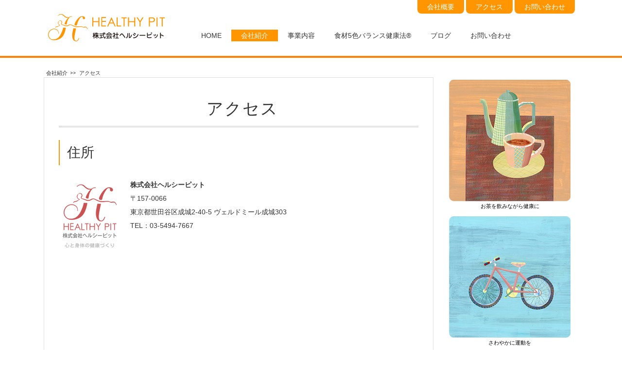

--- FILE ---
content_type: text/html; charset=UTF-8
request_url: https://www.healthypit.co.jp/%E4%BC%9A%E7%A4%BE%E7%B4%B9%E4%BB%8B/%E3%82%A2%E3%82%AF%E3%82%BB%E3%82%B9/
body_size: 14609
content:
<!DOCTYPE html>
<html lang="ja-JP"><head>
    <meta charset="utf-8"/>
    <link rel="dns-prefetch preconnect" href="https://u.jimcdn.com/" crossorigin="anonymous"/>
<link rel="dns-prefetch preconnect" href="https://assets.jimstatic.com/" crossorigin="anonymous"/>
<link rel="dns-prefetch preconnect" href="https://image.jimcdn.com" crossorigin="anonymous"/>
<link rel="dns-prefetch preconnect" href="https://fonts.jimstatic.com" crossorigin="anonymous"/>
<meta name="viewport" content="width=device-width, initial-scale=1"/>
<meta http-equiv="X-UA-Compatible" content="IE=edge"/>
<meta name="description" content=""/>
<meta name="robots" content="index, follow, archive"/>
<meta property="st:section" content=""/>
<meta name="generator" content="Jimdo Creator"/>
<meta name="twitter:title" content="アクセス"/>
<meta name="twitter:description" content="株式会社ヘルシーピット 〒157-0066 東京都世田谷区成城2-40-5 ヴェルドミール成城303 TEL：03-5494-7667"/>
<meta name="twitter:card" content="summary_large_image"/>
<meta property="og:url" content="https://www.healthypit.co.jp/会社紹介/アクセス/"/>
<meta property="og:title" content="アクセス"/>
<meta property="og:description" content="株式会社ヘルシーピット 〒157-0066 東京都世田谷区成城2-40-5 ヴェルドミール成城303 TEL：03-5494-7667"/>
<meta property="og:type" content="website"/>
<meta property="og:locale" content="ja_JP"/>
<meta property="og:site_name" content="株式会社ヘルシーピット"/><title>アクセス - 株式会社ヘルシーピット</title>
<link rel="icon" type="image/png" href="[data-uri]"/>
    <link rel="alternate" type="application/rss+xml" title="ブログ" href="https://www.healthypit.co.jp/rss/blog"/>    
<link rel="canonical" href="https://www.healthypit.co.jp/会社紹介/アクセス/"/>

        <script src="https://assets.jimstatic.com/ckies.js.7c38a5f4f8d944ade39b.js"></script>

        <script src="https://assets.jimstatic.com/cookieControl.js.b05bf5f4339fa83b8e79.js"></script>
    <script>window.CookieControlSet.setToOff();</script>

    <style>html,body{margin:0}.hidden{display:none}.n{padding:5px}#cc-website-title a {text-decoration: none}.cc-m-image-align-1{text-align:left}.cc-m-image-align-2{text-align:right}.cc-m-image-align-3{text-align:center}</style>

        <link href="https://u.jimcdn.com/cms/o/sb63db60ada798204/layout/dm_0f79f5204ccebedce920011ffe2af05a/css/layout.css?t=1526995163" rel="stylesheet" type="text/css" id="jimdo_layout_css"/>
<script>     /* <![CDATA[ */     /*!  loadCss [c]2014 @scottjehl, Filament Group, Inc.  Licensed MIT */     window.loadCSS = window.loadCss = function(e,n,t){var r,l=window.document,a=l.createElement("link");if(n)r=n;else{var i=(l.body||l.getElementsByTagName("head")[0]).childNodes;r=i[i.length-1]}var o=l.styleSheets;a.rel="stylesheet",a.href=e,a.media="only x",r.parentNode.insertBefore(a,n?r:r.nextSibling);var d=function(e){for(var n=a.href,t=o.length;t--;)if(o[t].href===n)return e.call(a);setTimeout(function(){d(e)})};return a.onloadcssdefined=d,d(function(){a.media=t||"all"}),a};     window.onloadCSS = function(n,o){n.onload=function(){n.onload=null,o&&o.call(n)},"isApplicationInstalled"in navigator&&"onloadcssdefined"in n&&n.onloadcssdefined(o)}     /* ]]> */ </script>     <script>
// <![CDATA[
onloadCSS(loadCss('https://assets.jimstatic.com/web.css.cba479cb7ca5b5a1cac2a1ff8a34b9db.css') , function() {
    this.id = 'jimdo_web_css';
});
// ]]>
</script>
<link href="https://assets.jimstatic.com/web.css.cba479cb7ca5b5a1cac2a1ff8a34b9db.css" rel="preload" as="style"/>
<noscript>
<link href="https://assets.jimstatic.com/web.css.cba479cb7ca5b5a1cac2a1ff8a34b9db.css" rel="stylesheet"/>
</noscript>
    <script>
    //<![CDATA[
        var jimdoData = {"isTestserver":false,"isLcJimdoCom":false,"isJimdoHelpCenter":false,"isProtectedPage":false,"cstok":"","cacheJsKey":"7093479d026ccfbb48d2a101aeac5fbd70d2cc12","cacheCssKey":"7093479d026ccfbb48d2a101aeac5fbd70d2cc12","cdnUrl":"https:\/\/assets.jimstatic.com\/","minUrl":"https:\/\/assets.jimstatic.com\/app\/cdn\/min\/file\/","authUrl":"https:\/\/a.jimdo.com\/","webPath":"https:\/\/www.healthypit.co.jp\/","appUrl":"https:\/\/a.jimdo.com\/","cmsLanguage":"ja_JP","isFreePackage":false,"mobile":false,"isDevkitTemplateUsed":true,"isTemplateResponsive":true,"websiteId":"sb63db60ada798204","pageId":2692091130,"packageId":2,"shop":{"deliveryTimeTexts":{"1":"\u304a\u5c4a\u3051\u65e5\u6570\uff1a1~3\u65e5","2":"\u304a\u5c4a\u3051\u65e5\u6570\uff1a3~5\u65e5","3":"\u304a\u5c4a\u3051\u65e5\u6570\uff1a5~8\u65e5"},"checkoutButtonText":"\u8cfc\u5165","isReady":false,"currencyFormat":{"pattern":"\u00a4#,##0","convertedPattern":"$#,##0","symbols":{"GROUPING_SEPARATOR":",","DECIMAL_SEPARATOR":".","CURRENCY_SYMBOL":"\uffe5"}},"currencyLocale":"ja_JP"},"tr":{"gmap":{"searchNotFound":"\u5165\u529b\u3055\u308c\u305f\u4f4f\u6240\u306f\u5b58\u5728\u3057\u306a\u3044\u304b\u3001\u898b\u3064\u3051\u308b\u3053\u3068\u304c\u3067\u304d\u307e\u305b\u3093\u3067\u3057\u305f\u3002","routeNotFound":"\u30eb\u30fc\u30c8\u304c\u8a08\u7b97\u3067\u304d\u307e\u305b\u3093\u3067\u3057\u305f\u3002\u76ee\u7684\u5730\u304c\u9060\u3059\u304e\u308b\u304b\u660e\u78ba\u3067\u306f\u306a\u3044\u53ef\u80fd\u6027\u304c\u3042\u308a\u307e\u3059\u3002"},"shop":{"checkoutSubmit":{"next":"\u6b21\u3078","wait":"\u304a\u5f85\u3061\u304f\u3060\u3055\u3044"},"paypalError":"\u30a8\u30e9\u30fc\u304c\u767a\u751f\u3057\u307e\u3057\u305f\u3002\u518d\u5ea6\u304a\u8a66\u3057\u304f\u3060\u3055\u3044\u3002","cartBar":"\u30b7\u30e7\u30c3\u30d4\u30f3\u30b0\u30ab\u30fc\u30c8\u3092\u78ba\u8a8d","maintenance":"\u7533\u3057\u8a33\u3054\u3056\u3044\u307e\u305b\u3093\u3001\u30e1\u30f3\u30c6\u30ca\u30f3\u30b9\u4e2d\u306e\u305f\u3081\u4e00\u6642\u7684\u306b\u30b7\u30e7\u30c3\u30d7\u304c\u5229\u7528\u3067\u304d\u307e\u305b\u3093\u3002\u3054\u8ff7\u60d1\u3092\u304a\u304b\u3051\u3057\u7533\u3057\u8a33\u3054\u3056\u3044\u307e\u305b\u3093\u304c\u3001\u304a\u6642\u9593\u3092\u3042\u3051\u3066\u518d\u5ea6\u304a\u8a66\u3057\u304f\u3060\u3055\u3044\u3002","addToCartOverlay":{"productInsertedText":"\u30ab\u30fc\u30c8\u306b\u5546\u54c1\u304c\u8ffd\u52a0\u3055\u308c\u307e\u3057\u305f","continueShoppingText":"\u8cb7\u3044\u7269\u3092\u7d9a\u3051\u308b","reloadPageText":"\u66f4\u65b0"},"notReadyText":"\u3053\u3061\u3089\u306e\u30b7\u30e7\u30c3\u30d7\u306f\u73fe\u5728\u6e96\u5099\u4e2d\u306e\u305f\u3081\u3054\u5229\u7528\u3044\u305f\u3060\u3051\u307e\u305b\u3093\u3002\u30b7\u30e7\u30c3\u30d7\u30aa\u30fc\u30ca\u30fc\u306f\u4ee5\u4e0b\u3092\u3054\u78ba\u8a8d\u304f\u3060\u3055\u3044\u3002https:\/\/help.jimdo.com\/hc\/ja\/articles\/115005521583","numLeftText":"\u73fe\u5728\u3053\u306e\u5546\u54c1\u306f {:num} \u307e\u3067\u8cfc\u5165\u3067\u304d\u307e\u3059\u3002","oneLeftText":"\u3053\u306e\u5546\u54c1\u306e\u5728\u5eab\u306f\u6b8b\u308a1\u70b9\u3067\u3059"},"common":{"timeout":"\u30a8\u30e9\u30fc\u304c\u767a\u751f\u3044\u305f\u3057\u307e\u3057\u305f\u3002\u5f8c\u307b\u3069\u518d\u5b9f\u884c\u3057\u3066\u304f\u3060\u3055\u3044\u3002"},"form":{"badRequest":"\u30a8\u30e9\u30fc\u304c\u767a\u751f\u3057\u307e\u3057\u305f\u3002\u5f8c\u307b\u3069\u6539\u3081\u3066\u304a\u8a66\u3057\u304f\u3060\u3055\u3044\u3002"}},"jQuery":"jimdoGen002","isJimdoMobileApp":false,"bgConfig":{"id":148609030,"type":"color","color":"rgb(255, 255, 255)"},"bgFullscreen":null,"responsiveBreakpointLandscape":767,"responsiveBreakpointPortrait":480,"copyableHeadlineLinks":false,"tocGeneration":false,"googlemapsConsoleKey":false,"loggingForAnalytics":false,"loggingForPredefinedPages":false,"isFacebookPixelIdEnabled":false,"userAccountId":"8e178a53-a920-4cbb-9c9b-d7c3e76252a5"};
    // ]]>
</script>

     <script> (function(window) { 'use strict'; var regBuff = window.__regModuleBuffer = []; var regModuleBuffer = function() { var args = [].slice.call(arguments); regBuff.push(args); }; if (!window.regModule) { window.regModule = regModuleBuffer; } })(window); </script>
    <script src="https://assets.jimstatic.com/web.js.24f3cfbc36a645673411.js" async="true"></script>
    <script src="https://assets.jimstatic.com/at.js.62588d64be2115a866ce.js"></script>

<script type="text/javascript" src="//ajax.googleapis.com/ajax/libs/jquery/1.9.1/jquery.min.js"></script>
<link href="https://maxcdn.bootstrapcdn.com/font-awesome/4.7.0/css/font-awesome.min.css" rel="stylesheet" integrity="sha384-wvfXpqpZZVQGK6TAh5PVlGOfQNHSoD2xbE+QkPxCAFlNEevoEH3Sl0sibVcOQVnN" crossorigin="anonymous"/>

<script type="text/javascript" src="//ajax.googleapis.com/ajax/libs/jquery/1.9.1/jquery.min.js"></script>

<script type="text/javascript" src="https://main-webken-bee.ssl-lolipop.jp/js/Jimdo-slide/slide-cycle-jimdo.js"></script>

<script type="text/javascript">
//<![CDATA[
jQuery.noConflict();
(function($) { 
  $(function() {
$(document).ready(function() {
    $('.slideshow').cycle({ //スライドショー
        fx: 'fade',
        speed: 1500, 
        timeout: 1500,
        pager:  '#slide-navi',
        cleartype: true,
        prev: '#slide-prev',
        next: '#slide-next'
       });
});
  });
})(jQuery);
//]]>
</script>

<script type="text/javascript">
//<![CDATA[
jQuery(function($) {
//オリジナルフッターコンテンツ
$('.jtpl-footer.footer-options').before($('#cc-m-14021071630')); //カラムID
});
//]]>
</script>

<script type="text/javascript">
//<![CDATA[
jQuery(function($) {
//オリジナルフッターコンテンツ
$('.jtpl-header').before($('#cc-m-14021201730')); //文章ID
});
//]]>
</script>

<script type="text/javascript">
//<![CDATA[
$(function() {
    var showFlag = false;
    var topBtn = $('.top-btn');    
    topBtn.css('bottom', '-100px');
    var showFlag = false;
    //スクロールが100に達したらボタン表示
    $(window).scroll(function () {
        if ($(this).scrollTop() > 100) {
            if (showFlag == false) {
                showFlag = true;
                topBtn.stop().animate({'bottom' : '20px'}, 200); 
            }
        } else {
            if (showFlag) {
                showFlag = false;
                topBtn.stop().animate({'bottom' : '-200px'}, 200); 
            }
        }
    });
});
//]]>
</script>

<script type="text/javascript">
//<![CDATA[
$(function(){
$('a[href^=#]').click(function(){
var speed = 500;
var href= $(this).attr("href");
var target = $(href == "#" || href == "" ? 'html' : href);
var position = target.offset().top;
$("html, body").animate({scrollTop:position}, speed, "swing");
return false;
});
});
//]]>
</script>

<script type="text/javascript">
//<![CDATA[
//プライバシーポリシーのページ（WEB問い合わせ）
$(function(){
$('#page-2686009630 h1').each(function(){
var txt = $(this).html();
$(this).html(txt.replace(/プライバシーポリシー/g,'個人情報の取扱いについて'));
});
});
//]]>
</script>

<style type="text/css">
/*<![CDATA[*/


/* =======================================
　　PCスタイル
======================================= */

/*------ プライバシーポリシー（WEB問い合わせ）る ------*/
#page-2686009630 #content_area {/*pageID*/
    background: #FFF;
}



/*------ TOPへもどる ------*/
/*PCでのサイドボタン（TOPへもどる）*/
.top-btn {
position: fixed;
Z-index:2000;
right: 5px;
}
/*Jimdo標準*/
ul.cc-FloatingButtonBarContainer.cc-FloatingButtonBarContainer-right {
display: none;
}

/*------ コンテンツ全体 ------*/
.jtpl-section__gutter.layout-alignment.content-options-box.cc-content-parent {
margin-top: 0;
margin-bottom: 0;
}

/*------ フレーム ------*/
.jtpl-content__container {
margin-top: 0;
}
.jtpl-section__gutter {
box-shadow: none;
}

/*------ ヘッダー部 ------*/
header.jtpl-header {
background: #FFF;
min-height: 115px;
margin: -10px -50% 0;
padding: 0 50%;
border-bottom: 4px solid #FD820A;
}

/*------ ロゴエリア ------*/
.jtpl-header__container {
width: 260px;
float: left;
margin: 0 4rem 0 0;
}

/*------ トップリンク ------*/
#top-link {
width: 370px;
float: right;
margin: -15px 0 0;
}
#top-link ul li { 
float: left;
list-style: none;
}
.top-link-menu a {
background: #FF9601;
margin: 0 0 0 0.4rem;
padding: 0.5rem 2rem;
border-radius: 0 0 8px 8px;
text-decoration: none;
color: #FFF;
}

/*------ Jimdoタイトルエリア ------*/
#cc-website-title {
display: none;
}

/*------ ナビ ------*/
.jtpl-navigation {
max-width: 780px;
float: left;
margin-top: 27px;
}
/*1階層*/
nav.jtpl-navigation__inner.navigation-colors.navigation-alignment {
border: none;
}
nav.jtpl-navigation__inner.navigation-colors.navigation-alignment ul {
background: #FFF;
padding: 0 10px 10px 0;
}

/*2階層*/
ul.cc-nav-level-1.j-nav-level-1 li a {
font-size: 14px !important;
border: 1px solid #CCC;
}
ul.cc-nav-level-1.j-nav-level-1 li a:hover {
background: #F4F3F4;
color:#333;
}

/*------ スライドショー（ヘッダー部） ------*/
#cc-m-14021216530 {/*文章ID*/
margin: 0 -50%;
padding-top: 2rem;
background: url(https://webken-bee.com/healthypit/design/bg-top1.jpg) no-repeat center -100px, 
url(https://webken-bee.com/healthypit/design/bg-top2.jpg) repeat-y center top;
}
.slideshow {
width: 1200px !important;
height: 400px !important;
margin: 0 auto;
background: #FFF;
overflow: hidden;
border: 10px solid #FFF;
box-shadow: 4px 4px 4px rgba(181,181,181,0.5);
}


/*------ コンテンツエリア ------*/
.cc-indexpage #content_area { /*トップページのみ*/
border: none;
}

/*ぱんくずリスト*/
.cc-indexpage .jtpl-breadcrump.breadcrumb-options {
display: none;
}

#content_area { /*サブページ*/
margin-bottom: 2rem;
padding: 25px;
border: 1px solid #DEDDDE;
max-width: 750px;
width: 100%;
}

/*見出し1*/
#content_area h1 {
margin-bottom: 1.6rem;
padding: 0.8rem 0 1.0rem 1.5rem;
letter-spacing: 0.2rem;
border-bottom: 3px double #D3D2D3;
}
/*見出し2*/
#content_area h2 {
border-left: 2px solid #FF9601;
margin-bottom: 1.6rem;
padding: 0.5rem 1.5rem;
}
/*見出し3*/
#content_area h3 {
margin-bottom: 1.6rem;
}

/*画像*/
figure.cc-imagewrapper.cc-m-image-align-1.cc-m-width-maxed img {
margin-bottom: 0.4rem;
}

/*ボタン1*/
a.j-calltoaction-link.j-calltoaction-link-style-1:before {
font-family: FontAwesome;
content: "\f101";
}
/*ボタン2*/
a.j-calltoaction-link.j-calltoaction-link-style-2:before {
font-family: FontAwesome;
content: "\f101";
}
/*ボタン3*/
a.j-calltoaction-link.j-calltoaction-link-style-3:before {
font-family: FontAwesome;
content: "\f101";
}

/*------ サイドバー ------*/
.cc-indexpage aside.jtpl-sidebar.sidebar-options {
display: none;
}

/*------ フッター（オリジナル） ------*/
#cc-m-14021071630 { /*カラムID*/
background: rgba(248,195,172,0.5);
margin: 0 -50% -5px;
padding: 6rem 50% 7rem !important;
color: #333;
}
#cc-m-14021071630 a { /*カラムID*/
color: #333;
font-size: 13px;
text-decoration: none;
letter-spacing: 0.15rem;
}

/*------ フッター ------*/
footer.jtpl-footer.footer-options {
margin: 0 -50%;
padding: 1rem 50% 1.5rem;
border: none;
}


/* =======================================
　　mobileスタイル
======================================= */
@media screen and  (min-width: 1190px) {
/*------ スライドショー ------*/
/*モバイル専用*/
#cc-m-14021689130 {/*ギャラリーID*/
display: none;
}

}
@media screen and  (max-width: 1189px) {
/*------ スライドショー ------*/
/*PC専用*/
.slideshow {
display: none;
}
/*モバイル専用*/
#cc-m-14021689130 {/*ギャラリーID*/
display: block;
}
}

@media screen and  (min-width: 1110px) {
/*------ フレーム ------*/
.cc-indexpage .jtpl-main .jtpl-section__gutter {
max-width: 1110px;
width: 100%;
padding:  0 5px;
}
.jtpl-main .jtpl-section__gutter {
max-width: 1100px;
width: 100%;
padding:  0 10px;
}

.jtpl-content { /*サブページ*/
float: left;
max-width: 812px;
width: 100%;
}

/*------ サイドバー ------*/
.jtpl-sidebar { /*サブページ*/
max-width: 282px; /*border含む*/
width: 100%;
float: right;
}

}

@media screen and  (max-width: 1044px) {
/*ヘッダー部*/
header.jtpl-header {
min-height: 195px;
}
}


@media only screen and (min-width: 768px) and (max-width: 1109px){
/*------ コンテンツエリア ------*/
.jtpl-content {/*サブページ*/
max-width: 64%;
}

}



@media screen and  (min-width: 768px) {
/*------ ナビ ------*/
/*1階層目*/
nav.jtpl-navigation__inner.navigation-colors.navigation-alignment {
padding: 0.35rem;
}
ul.cc-nav-level-0.j-nav-level-0 li a {
margin: 0.5rem 0;
padding: 0.5rem 2rem !important;
line-height: 1;
}
li#cc-nav-view-2990184625 a {/*最後のナビ項目ID*/
border-right: none;
}
/*2階層目*/
ul.cc-nav-level-1.j-nav-level-1 li a {
min-width: 300px;
margin: 0.2rem 0 0 0.8rem;
padding: 0.8rem 1.5rem !important;
font-size: 16px;
text-align: left;
}
/*お問い合わせメニューの非表示*/
li#cc-nav-view-2686011930 {
display: none;
}

/*------ コンテンツエリア ------*/
.cc-indexpage .jtpl-content { /*トップページのみ*/
max-width: 100% !important;
width: 100%;
}
.cc-indexpage #content_area { /*トップページのみ*/
max-width: 100%;
width: 100%;
padding: 0;
}

/*------ サイドバー ------*/
.cc-indexpage .jtpl-sidebar { /*トップページのみ*/
max-width: 100%;
width: 100%;
float: right;
margin-right: 0;
}

}

@media screen and  (max-width: 767px) {
/*------ ハンバーガーアイコン ------*/
.jtpl-mobile-topbar {
height: 63px;
}
.jtpl-navigation__icon, .jtpl-navigation__icon:after, .jtpl-navigation__icon:before {
border-color: #F29A38;
}
label.jtpl-navigation__label.navigation-colors__menu-icon:after {
content: "menu";
color: #F29A38;
font-size: 13px;
}
.jtpl-navigation__icon {
width: 32px;
position: relative;
margin: 8px 0;
}

/*ヘッダー部*/
header.jtpl-header {
min-height: 128px;
}
    
/*------ コンテンツエリア ------*/
.cc-indexpage #content_area { /*トップページのみ*/
max-width: 100%;
width: 100%;
padding: 0;
}
.cc-indexpage .jtpl-content {
width: 100%;
}

.jtpl-content {/*サブページ*/
width: calc(100% - 32px);
}

/*------ サイドバー ------*/
div[data-container="sidebar"] {/*サブページ*/
margin: 20px -7px 0 -5px;
}
.side-content-item h2 {/*見出し2*/
font-size: 18px !important;
padding: 0.5rem 0;
}
    
}

@media screen and  (max-width: 610px) {
/*------ メインビジュアル（ロゴ） ------*/
#cc-website-logo {
height: auto !important;
}

}

@media screen and  (max-width: 439px) {
/*------ フレーム ------*/
.jtpl-section__gutter.layout-alignment.content-options-box.cc-content-parent {
padding-right: 0.5rem;
padding-left: 0.5rem;
}
}

@media screen and  (max-width: 379px) {
/*トップリンク*/
#top-link {
display: none;
}
}


/*]]>*/
</style>

<meta name="google-site-verification" content="oNUkoh5fIE4GOBWrmhMIe0vslUG5XmbiNWXQ1q3z9Dc"/>
    
</head>

<body class="body cc-page j-m-gallery-styles j-m-video-styles j-m-hr-styles j-m-header-styles j-m-text-styles j-m-emotionheader-styles j-m-htmlCode-styles j-m-rss-styles j-m-form-styles j-m-table-styles j-m-textWithImage-styles j-m-downloadDocument-styles j-m-imageSubtitle-styles j-m-flickr-styles j-m-googlemaps-styles j-m-blogSelection-styles j-m-comment-styles j-m-jimdo-styles j-m-profile-styles j-m-guestbook-styles j-m-promotion-styles j-m-twitter-styles j-m-hgrid-styles j-m-shoppingcart-styles j-m-catalog-styles j-m-product-styles-disabled j-m-facebook-styles j-m-sharebuttons-styles-disabled j-m-formnew-styles-disabled j-m-callToAction-styles j-m-turbo-styles j-m-spacing-styles j-m-googleplus-styles j-m-dummy-styles j-m-search-styles j-m-booking-styles j-m-socialprofiles-styles j-footer-styles cc-pagemode-default cc-content-parent" id="page-2692091130">

<div id="cc-inner" class="cc-content-parent">
  <!-- _main.sass -->
  <input type="checkbox" id="jtpl-navigation__checkbox" class="jtpl-navigation__checkbox"/><div class="jtpl-main cc-content-parent">

    <!-- background-area -->
    <div class="jtpl-background-area" background-area=""></div>
    <!-- END background-area -->

    <!-- _mobile-navigation.sass-->
    <div class="jtpl-mobile-topbar navigation-colors navigation-colors--transparency">
      <label for="jtpl-navigation__checkbox" class="jtpl-navigation__label navigation-colors__menu-icon">
        <span class="jtpl-navigation__icon navigation-colors__menu-icon"></span>
      </label>
    </div>
    <div class="jtpl-mobile-navigation navigation-colors navigation-colors--transparency">
      <div class="jtpl-mobile-navigation-container">
        <div data-container="navigation"><div class="j-nav-variant-nested"><ul class="cc-nav-level-0 j-nav-level-0"><li id="cc-nav-view-2686009630" class="jmd-nav__list-item-0 j-nav-has-children"><a href="/" data-link-title="HOME">HOME</a><span data-navi-toggle="cc-nav-view-2686009630" class="jmd-nav__toggle-button"></span><ul class="cc-nav-level-1 j-nav-level-1"><li id="cc-nav-view-2690234830" class="jmd-nav__list-item-1"><a href="/home/news-events/" data-link-title="NEWS&amp;EVENTS">NEWS&amp;EVENTS</a></li><li id="cc-nav-view-2690226630" class="jmd-nav__list-item-1"><a href="/home/お知らせ/" data-link-title="お知らせ">お知らせ</a></li></ul></li><li id="cc-nav-view-2686011630" class="jmd-nav__list-item-0 j-nav-has-children cc-nav-parent j-nav-parent jmd-nav__item--parent"><a href="/会社紹介/" data-link-title="会社紹介">会社紹介</a><span data-navi-toggle="cc-nav-view-2686011630" class="jmd-nav__toggle-button"></span><ul class="cc-nav-level-1 j-nav-level-1"><li id="cc-nav-view-2689597130" class="jmd-nav__list-item-1"><a href="/会社紹介/代表ご挨拶/" data-link-title="代表ご挨拶">代表ご挨拶</a></li><li id="cc-nav-view-2689597030" class="jmd-nav__list-item-1 j-nav-has-children"><a href="/会社紹介/コンセプト/" data-link-title="コンセプト">コンセプト</a><span data-navi-toggle="cc-nav-view-2689597030" class="jmd-nav__toggle-button"></span><ul class="cc-nav-level-2 j-nav-level-2"><li id="cc-nav-view-2690909230" class="jmd-nav__list-item-2"><a href="/会社紹介/コンセプト/tea倶楽部/" data-link-title="TEA倶楽部">TEA倶楽部</a></li></ul></li><li id="cc-nav-view-2689597230" class="jmd-nav__list-item-1"><a href="/会社紹介/会社概要/" data-link-title="会社概要">会社概要</a></li><li id="cc-nav-view-2689597330" class="jmd-nav__list-item-1"><a href="/会社紹介/スタッフ紹介/" data-link-title="スタッフ紹介">スタッフ紹介</a></li><li id="cc-nav-view-2692091130" class="jmd-nav__list-item-1 cc-nav-current j-nav-current jmd-nav__item--current"><a href="/会社紹介/アクセス/" data-link-title="アクセス" class="cc-nav-current j-nav-current jmd-nav__link--current">アクセス</a></li><li id="cc-nav-view-2743851530" class="jmd-nav__list-item-1"><a href="/会社紹介/個人情報保護方針/" data-link-title="個人情報保護方針">個人情報保護方針</a></li><li id="cc-nav-view-2708357430" class="jmd-nav__list-item-1"><a href="/会社紹介/求人情報/" data-link-title="求人情報">求人情報</a></li></ul></li><li id="cc-nav-view-2689664730" class="jmd-nav__list-item-0 j-nav-has-children"><a href="/companymenu/" data-link-title="事業内容">事業内容</a><span data-navi-toggle="cc-nav-view-2689664730" class="jmd-nav__toggle-button"></span><ul class="cc-nav-level-1 j-nav-level-1"><li id="cc-nav-view-2726291030" class="jmd-nav__list-item-1"><a href="/companymenu/mealclinic/" data-link-title="ミールクリニック事業">ミールクリニック事業</a></li><li id="cc-nav-view-2762392830" class="jmd-nav__list-item-1 j-nav-has-children"><a href="/companymenu/dayservice/" data-link-title="デイサービス事業">デイサービス事業</a><span data-navi-toggle="cc-nav-view-2762392830" class="jmd-nav__toggle-button"></span><ul class="cc-nav-level-2 j-nav-level-2"><li id="cc-nav-view-2690235130" class="jmd-nav__list-item-2"><a href="/companymenu/dayservice/tea倶楽部通信/" data-link-title="TEA倶楽部通信">TEA倶楽部通信</a></li><li id="cc-nav-view-2690235230" class="jmd-nav__list-item-2"><a href="/companymenu/dayservice/ほのぼのデイ日記/" data-link-title="ほのぼのデイ日記">ほのぼのデイ日記</a></li></ul></li><li id="cc-nav-view-2737686330" class="jmd-nav__list-item-1"><a href="/jcda/" data-link-title="人材育成事業">人材育成事業</a></li><li id="cc-nav-view-2686011030" class="jmd-nav__list-item-1 j-nav-has-children"><a href="/companymenu/商品開発事業/" data-link-title="商品開発事業">商品開発事業</a><span data-navi-toggle="cc-nav-view-2686011030" class="jmd-nav__toggle-button"></span><ul class="cc-nav-level-2 j-nav-level-2"><li id="cc-nav-view-2716144730" class="jmd-nav__list-item-2"><a href="/companymenu/商品開発事業/商品開発-介護福祉施設/" data-link-title="【商品開発】介護福祉施設">【商品開発】介護福祉施設</a></li><li id="cc-nav-view-2716144830" class="jmd-nav__list-item-2"><a href="/companymenu/商品開発事業/商品開発-外食産業-スーパー-コンビニ/" data-link-title="【商品開発】外食産業・スーパー・コンビニ">【商品開発】外食産業・スーパー・コンビニ</a></li><li id="cc-nav-view-2716144930" class="jmd-nav__list-item-2"><a href="/companymenu/商品開発事業/商品開発-食品メーカー/" data-link-title="【商品開発】食品メーカー">【商品開発】食品メーカー</a></li><li id="cc-nav-view-2716145030" class="jmd-nav__list-item-2"><a href="/companymenu/商品開発事業/商品開発-行政-学校/" data-link-title="【商品開発】行政・学校">【商品開発】行政・学校</a></li></ul></li><li id="cc-nav-view-2689673130" class="jmd-nav__list-item-1"><a href="/companymenu/コンテンツ事業/" data-link-title="コンテンツ事業">コンテンツ事業</a></li></ul></li><li id="cc-nav-view-2689604230" class="jmd-nav__list-item-0 j-nav-has-children"><a href="/fivecolorsbalance/" data-link-title="食材5色バランス健康法®">食材5色バランス健康法®</a><span data-navi-toggle="cc-nav-view-2689604230" class="jmd-nav__toggle-button"></span><ul class="cc-nav-level-1 j-nav-level-1"><li id="cc-nav-view-2689669730" class="jmd-nav__list-item-1"><a href="/fivecolorsbalance/メルマガ購読/" data-link-title="メルマガ購読">メルマガ購読</a></li><li id="cc-nav-view-2690235330" class="jmd-nav__list-item-1"><a href="/fivecolorsbalance/5色のおはなし/" data-link-title="5色のおはなし">5色のおはなし</a></li><li id="cc-nav-view-2690235430" class="jmd-nav__list-item-1"><a href="/fivecolorsbalance/うんちのおはなし/" data-link-title="うんちのおはなし">うんちのおはなし</a></li></ul></li><li id="cc-nav-view-2689598730" class="jmd-nav__list-item-0 j-nav-has-children"><a href="/ブログ/" data-link-title="ブログ">ブログ</a><span data-navi-toggle="cc-nav-view-2689598730" class="jmd-nav__toggle-button"></span><ul class="cc-nav-level-1 j-nav-level-1"><li id="cc-nav-view-2766292030" class="jmd-nav__list-item-1"><a href="/ブログ/健康情報/" data-link-title="健康情報">健康情報</a></li></ul></li><li id="cc-nav-view-2743645230" class="jmd-nav__list-item-0"><a href="/お問い合わせ/" data-link-title="お問い合わせ">お問い合わせ</a></li></ul></div></div>
      </div>
    </div>
    <!-- END _mobile-navigation.sass-->
      <div class="jtpl-section__gutter layout-alignment content-options-box cc-content-parent">

      <!-- _header.sass -->
      <header class="jtpl-header"><div class="jtpl-header__container">
          <div id="cc-website-logo" class="cc-single-module-element"><div id="cc-m-13981685330" class="j-module n j-imageSubtitle"><div class="cc-m-image-container"><figure class="cc-imagewrapper cc-m-image-align-1">
<a href="https://www.healthypit.co.jp/" target="_self"><img srcset="https://image.jimcdn.com/cdn-cgi/image//app/cms/storage/image/path/sb63db60ada798204/image/ia8c9741e92ab3ed5/version/1513282880/image.png 250w" sizes="(min-width: 250px) 250px, 100vw" id="cc-m-imagesubtitle-image-13981685330" src="https://image.jimcdn.com/cdn-cgi/image//app/cms/storage/image/path/sb63db60ada798204/image/ia8c9741e92ab3ed5/version/1513282880/image.png" alt="株式会社ヘルシーピット" class="" data-src-width="250" data-src-height="60" data-src="https://image.jimcdn.com/cdn-cgi/image//app/cms/storage/image/path/sb63db60ada798204/image/ia8c9741e92ab3ed5/version/1513282880/image.png" data-image-id="8403387430"/></a>    

</figure>
</div>
<div class="cc-clear"></div>
<script id="cc-m-reg-13981685330">// <![CDATA[

    window.regModule("module_imageSubtitle", {"data":{"imageExists":true,"hyperlink":"","hyperlink_target":"","hyperlinkAsString":"","pinterest":"0","id":13981685330,"widthEqualsContent":"1","resizeWidth":250,"resizeHeight":60},"id":13981685330});
// ]]>
</script></div></div>
          <div id="cc-website-title" class="cc-single-module-element"><div id="cc-m-13981683930" class="j-module n j-header"><a href="https://www.healthypit.co.jp/"><span class="cc-within-single-module-element j-website-title-content" id="cc-m-header-13981683930">株式会社ヘルシーピット</span></a></div></div>
        </div>

        <div class="jtpl-navigation">
          <!-- navigation.sass -->
          <nav class="jtpl-navigation__inner navigation-colors navigation-alignment" data-dropdown="true"><div data-container="navigation"><div class="j-nav-variant-nested"><ul class="cc-nav-level-0 j-nav-level-0"><li id="cc-nav-view-2686009630" class="jmd-nav__list-item-0 j-nav-has-children"><a href="/" data-link-title="HOME">HOME</a><span data-navi-toggle="cc-nav-view-2686009630" class="jmd-nav__toggle-button"></span><ul class="cc-nav-level-1 j-nav-level-1"><li id="cc-nav-view-2690234830" class="jmd-nav__list-item-1"><a href="/home/news-events/" data-link-title="NEWS&amp;EVENTS">NEWS&amp;EVENTS</a></li><li id="cc-nav-view-2690226630" class="jmd-nav__list-item-1"><a href="/home/お知らせ/" data-link-title="お知らせ">お知らせ</a></li></ul></li><li id="cc-nav-view-2686011630" class="jmd-nav__list-item-0 j-nav-has-children cc-nav-parent j-nav-parent jmd-nav__item--parent"><a href="/会社紹介/" data-link-title="会社紹介">会社紹介</a><span data-navi-toggle="cc-nav-view-2686011630" class="jmd-nav__toggle-button"></span><ul class="cc-nav-level-1 j-nav-level-1"><li id="cc-nav-view-2689597130" class="jmd-nav__list-item-1"><a href="/会社紹介/代表ご挨拶/" data-link-title="代表ご挨拶">代表ご挨拶</a></li><li id="cc-nav-view-2689597030" class="jmd-nav__list-item-1 j-nav-has-children"><a href="/会社紹介/コンセプト/" data-link-title="コンセプト">コンセプト</a><span data-navi-toggle="cc-nav-view-2689597030" class="jmd-nav__toggle-button"></span><ul class="cc-nav-level-2 j-nav-level-2"><li id="cc-nav-view-2690909230" class="jmd-nav__list-item-2"><a href="/会社紹介/コンセプト/tea倶楽部/" data-link-title="TEA倶楽部">TEA倶楽部</a></li></ul></li><li id="cc-nav-view-2689597230" class="jmd-nav__list-item-1"><a href="/会社紹介/会社概要/" data-link-title="会社概要">会社概要</a></li><li id="cc-nav-view-2689597330" class="jmd-nav__list-item-1"><a href="/会社紹介/スタッフ紹介/" data-link-title="スタッフ紹介">スタッフ紹介</a></li><li id="cc-nav-view-2692091130" class="jmd-nav__list-item-1 cc-nav-current j-nav-current jmd-nav__item--current"><a href="/会社紹介/アクセス/" data-link-title="アクセス" class="cc-nav-current j-nav-current jmd-nav__link--current">アクセス</a></li><li id="cc-nav-view-2743851530" class="jmd-nav__list-item-1"><a href="/会社紹介/個人情報保護方針/" data-link-title="個人情報保護方針">個人情報保護方針</a></li><li id="cc-nav-view-2708357430" class="jmd-nav__list-item-1"><a href="/会社紹介/求人情報/" data-link-title="求人情報">求人情報</a></li></ul></li><li id="cc-nav-view-2689664730" class="jmd-nav__list-item-0 j-nav-has-children"><a href="/companymenu/" data-link-title="事業内容">事業内容</a><span data-navi-toggle="cc-nav-view-2689664730" class="jmd-nav__toggle-button"></span><ul class="cc-nav-level-1 j-nav-level-1"><li id="cc-nav-view-2726291030" class="jmd-nav__list-item-1"><a href="/companymenu/mealclinic/" data-link-title="ミールクリニック事業">ミールクリニック事業</a></li><li id="cc-nav-view-2762392830" class="jmd-nav__list-item-1 j-nav-has-children"><a href="/companymenu/dayservice/" data-link-title="デイサービス事業">デイサービス事業</a><span data-navi-toggle="cc-nav-view-2762392830" class="jmd-nav__toggle-button"></span><ul class="cc-nav-level-2 j-nav-level-2"><li id="cc-nav-view-2690235130" class="jmd-nav__list-item-2"><a href="/companymenu/dayservice/tea倶楽部通信/" data-link-title="TEA倶楽部通信">TEA倶楽部通信</a></li><li id="cc-nav-view-2690235230" class="jmd-nav__list-item-2"><a href="/companymenu/dayservice/ほのぼのデイ日記/" data-link-title="ほのぼのデイ日記">ほのぼのデイ日記</a></li></ul></li><li id="cc-nav-view-2737686330" class="jmd-nav__list-item-1"><a href="/jcda/" data-link-title="人材育成事業">人材育成事業</a></li><li id="cc-nav-view-2686011030" class="jmd-nav__list-item-1 j-nav-has-children"><a href="/companymenu/商品開発事業/" data-link-title="商品開発事業">商品開発事業</a><span data-navi-toggle="cc-nav-view-2686011030" class="jmd-nav__toggle-button"></span><ul class="cc-nav-level-2 j-nav-level-2"><li id="cc-nav-view-2716144730" class="jmd-nav__list-item-2"><a href="/companymenu/商品開発事業/商品開発-介護福祉施設/" data-link-title="【商品開発】介護福祉施設">【商品開発】介護福祉施設</a></li><li id="cc-nav-view-2716144830" class="jmd-nav__list-item-2"><a href="/companymenu/商品開発事業/商品開発-外食産業-スーパー-コンビニ/" data-link-title="【商品開発】外食産業・スーパー・コンビニ">【商品開発】外食産業・スーパー・コンビニ</a></li><li id="cc-nav-view-2716144930" class="jmd-nav__list-item-2"><a href="/companymenu/商品開発事業/商品開発-食品メーカー/" data-link-title="【商品開発】食品メーカー">【商品開発】食品メーカー</a></li><li id="cc-nav-view-2716145030" class="jmd-nav__list-item-2"><a href="/companymenu/商品開発事業/商品開発-行政-学校/" data-link-title="【商品開発】行政・学校">【商品開発】行政・学校</a></li></ul></li><li id="cc-nav-view-2689673130" class="jmd-nav__list-item-1"><a href="/companymenu/コンテンツ事業/" data-link-title="コンテンツ事業">コンテンツ事業</a></li></ul></li><li id="cc-nav-view-2689604230" class="jmd-nav__list-item-0 j-nav-has-children"><a href="/fivecolorsbalance/" data-link-title="食材5色バランス健康法®">食材5色バランス健康法®</a><span data-navi-toggle="cc-nav-view-2689604230" class="jmd-nav__toggle-button"></span><ul class="cc-nav-level-1 j-nav-level-1"><li id="cc-nav-view-2689669730" class="jmd-nav__list-item-1"><a href="/fivecolorsbalance/メルマガ購読/" data-link-title="メルマガ購読">メルマガ購読</a></li><li id="cc-nav-view-2690235330" class="jmd-nav__list-item-1"><a href="/fivecolorsbalance/5色のおはなし/" data-link-title="5色のおはなし">5色のおはなし</a></li><li id="cc-nav-view-2690235430" class="jmd-nav__list-item-1"><a href="/fivecolorsbalance/うんちのおはなし/" data-link-title="うんちのおはなし">うんちのおはなし</a></li></ul></li><li id="cc-nav-view-2689598730" class="jmd-nav__list-item-0 j-nav-has-children"><a href="/ブログ/" data-link-title="ブログ">ブログ</a><span data-navi-toggle="cc-nav-view-2689598730" class="jmd-nav__toggle-button"></span><ul class="cc-nav-level-1 j-nav-level-1"><li id="cc-nav-view-2766292030" class="jmd-nav__list-item-1"><a href="/ブログ/健康情報/" data-link-title="健康情報">健康情報</a></li></ul></li><li id="cc-nav-view-2743645230" class="jmd-nav__list-item-0"><a href="/お問い合わせ/" data-link-title="お問い合わせ">お問い合わせ</a></li></ul></div></div>
          </nav><!-- END navigation.sass --><!-- _cart.sass --><div class="jtpl-cart">
            
          </div>
          <!-- END _cart.sass -->

        </div>

      </header><!-- END _header-sass --><!-- _content-container.sass --><div class="jtpl-content__container cc-content-parent">
        <div class="jtpl-breadcrump breadcrumb-options">
          <div data-container="navigation"><div class="j-nav-variant-breadcrumb"><ol itemscope="true" itemtype="http://schema.org/BreadcrumbList"><li itemscope="true" itemprop="itemListElement" itemtype="http://schema.org/ListItem"><a href="/会社紹介/" data-link-title="会社紹介" itemprop="item"><span itemprop="name">会社紹介</span></a><meta itemprop="position" content="1"/></li><li itemscope="true" itemprop="itemListElement" itemtype="http://schema.org/ListItem" class="cc-nav-current j-nav-current"><a href="/会社紹介/アクセス/" data-link-title="アクセス" itemprop="item" class="cc-nav-current j-nav-current"><span itemprop="name">アクセス</span></a><meta itemprop="position" content="2"/></li></ol></div></div>
        </div>

        <div class="jtpl-content content-options cc-content-parent">
          <div id="content_area" data-container="content"><div id="content_start"></div>
        
        <div id="cc-matrix-4089001630"><div id="cc-m-14022017130" class="j-module n j-header "><h1 class="" id="cc-m-header-14022017130">アクセス</h1></div><div id="cc-m-14022021230" class="j-module n j-header "><h2 class="" id="cc-m-header-14022021230">住所</h2></div><div id="cc-m-14022021930" class="j-module n j-textWithImage "><figure class="cc-imagewrapper cc-m-image-align-1">
<img srcset="https://image.jimcdn.com/cdn-cgi/image/width=127%2Cheight=1024%2Cfit=contain%2Cformat=png%2C/app/cms/storage/image/path/sb63db60ada798204/image/i601862e9a2f60aed/version/1513299543/image.png 127w, https://image.jimcdn.com/cdn-cgi/image/width=254%2Cheight=1024%2Cfit=contain%2Cformat=png%2C/app/cms/storage/image/path/sb63db60ada798204/image/i601862e9a2f60aed/version/1513299543/image.png 254w" sizes="(min-width: 127px) 127px, 100vw" id="cc-m-textwithimage-image-14022021930" src="https://image.jimcdn.com/cdn-cgi/image/width=127%2Cheight=1024%2Cfit=contain%2Cformat=png%2C/app/cms/storage/image/path/sb63db60ada798204/image/i601862e9a2f60aed/version/1513299543/image.png" alt="" class="" data-src-width="563" data-src-height="663" data-src="https://image.jimcdn.com/cdn-cgi/image/width=127%2Cheight=1024%2Cfit=contain%2Cformat=png%2C/app/cms/storage/image/path/sb63db60ada798204/image/i601862e9a2f60aed/version/1513299543/image.png" data-image-id="8415863930"/>    

</figure>
<div>
    <div id="cc-m-textwithimage-14022021930" data-name="text" data-action="text" class="cc-m-textwithimage-inline-rte">
        <p>
    <strong style="font-family: 'Lucida Grande', 'Hiragino Kaku Gothic ProN', Meiryo, sans-serif; font-size: 14px; background-color: #ffffff;"><span class="fsize_l">株式会社ヘルシーピット</span></strong><br style="font-family: 'Lucida Grande', 'Hiragino Kaku Gothic ProN', Meiryo, sans-serif; font-size: 14px; background-color: #ffffff;"/>
    <span style="font-family: 'Lucida Grande', 'Hiragino Kaku Gothic ProN', Meiryo, sans-serif; font-size: 14px; background-color: #ffffff;">〒157-0066</span><br style="font-family: 'Lucida Grande', 'Hiragino Kaku Gothic ProN', Meiryo, sans-serif; font-size: 14px; background-color: #ffffff;"/>
    <span style="font-family: 'Lucida Grande', 'Hiragino Kaku Gothic ProN', Meiryo, sans-serif; font-size: 14px; background-color: #ffffff;">東京都世田谷区成城2-40-5 ヴェルドミール成城303</span><br style="font-family: 'Lucida Grande', 'Hiragino Kaku Gothic ProN', Meiryo, sans-serif; font-size: 14px; background-color: #ffffff;"/>
    <span style="font-family: 'Lucida Grande', 'Hiragino Kaku Gothic ProN', Meiryo, sans-serif; font-size: 14px; background-color: #ffffff;">TEL：03-5494-7667</span>
</p>    </div>
</div>

<div class="cc-clear"></div>
<script id="cc-m-reg-14022021930">// <![CDATA[

    window.regModule("module_textWithImage", {"data":{"imageExists":true,"hyperlink":"","hyperlink_target":"","hyperlinkAsString":"","pinterest":"0","id":14022021930,"widthEqualsContent":"0","resizeWidth":"127","resizeHeight":150},"id":14022021930});
// ]]>
</script></div><div id="cc-m-14022018630" class="j-module n j-googlemaps ">

<div id="cc-m-map-14022018630">
    <div class="cc-map-wrapper" style="height: 400px;">
                <iframe class="cc-map-embed-iframe" width="100%" height="400" frameborder="0" allowfullscreen="allowfullscreen" style="border: 0;" src="https://www.google.com/maps/embed/v1/place?key=AIzaSyASzqnCrYBWXhFtdlXXBg_KCLxQTa1I5Y4&amp;q=%E3%83%98%E3%83%AB%E3%82%B7%E3%83%BC%E3%83%94%E3%83%83%E3%83%88&amp;maptype=roadmap">
        </iframe>
            </div>
</div>
<script id="cc-m-reg-14022018630">// <![CDATA[

    window.regModule("module_googlemaps", {"id":14022018630,"selector":"#cc-m-map-14022018630","position":null,"mapTypeDefault":"roadmap","withinCms":false,"minHeight":200,"maxHeight":1000,"height":"400","embedUrlQueryParams":{"key":"AIzaSyASzqnCrYBWXhFtdlXXBg_KCLxQTa1I5Y4","q":"\u30d8\u30eb\u30b7\u30fc\u30d4\u30c3\u30c8","maptype":"roadmap"},"embedBaseUrl":"https:\/\/www.google.com\/maps\/embed\/v1\/place?key=AIzaSyBt9wuJT4E1LiRbJVwVHYnJZHpKhgfqCUE"});
// ]]>
</script></div><div id="cc-m-14022024230" class="j-module n j-spacing ">
    <div class="cc-m-spacer" style="height: 20px;">
    
</div>

</div><div id="cc-m-14022020130" class="j-module n j-header "><h2 class="" id="cc-m-header-14022020130">成城学園前駅からの道のり</h2></div><div id="cc-m-14022019130" class="j-module n j-text "><ul class="disc" style="margin: 0px 10px; padding: 0px 0px 10px; color: #000000; font-family: 'Lucida Grande', 'Hiragino Kaku Gothic ProN', Meiryo, sans-serif; font-size: 14px; background-color: #ffffff;">
    <li style="color: #444444; margin: 0px 0px 0px 20px; list-style-type: disc; background-repeat: no-repeat; padding-left: 0px; background-position: left top;">
        <strong>小田急線成城学園前駅</strong>で降り、<strong>中央南口</strong>を出て神戸屋（パン屋）を右に曲がり約50m。
    </li>

    <li style="color: #444444; margin: 0px 0px 0px 20px; list-style-type: disc; background-repeat: no-repeat; padding-left: 0px; background-position: left top;">1階にソフトバンクショップがあるビルの3階です。
    </li>

    <li style="color: #444444; margin: 0px 0px 0px 20px; list-style-type: disc; background-repeat: no-repeat; padding-left: 0px; background-position: left top;">このビルの道路の反対側には、ミスタードーナツがあります。
    </li>

    <li style="color: #444444; margin: 0px 0px 0px 20px; list-style-type: disc; background-repeat: no-repeat; padding-left: 0px; background-position: left top;">
    ソフトバンクショップの右側にビルの入り口（ガラスの扉）があり、その奥に赤いエレベーターがありますので、<strong>３階</strong>までお上がり下さい。
    </li>
</ul></div></div>
        
        </div>
        </div>

        <aside class="jtpl-sidebar sidebar-options"><div data-container="sidebar"><div id="cc-matrix-4073104630"><div id="cc-m-13981683630" class="j-module n j-hgrid ">    <div class="cc-m-hgrid-column last" style="width: 100%;">
        <div id="cc-matrix-4073105030"><div id="cc-m-14021201730" class="j-module n j-text "><div id="top-link">
    <ul>
        <li id="top-link01" class="top-link-menu">
            <a href="/会社紹介/会社概要/" title="会社概要">会社概要</a>
        </li>

        <li id="top-link02" class="top-link-menu">
            <a href="/会社紹介/アクセス/" title="アクセス">アクセス</a>
        </li>

        <li id="top-link03" class="top-link-menu">
            <a href="/お問い合わせ/" title="お問い合わせ">お問い合わせ</a>
        </li>
    </ul>
</div></div><div id="cc-m-14022226630" class="j-module n j-imageSubtitle "><figure class="cc-imagewrapper cc-m-image-align-3">
<img srcset="https://image.jimcdn.com/cdn-cgi/image//app/cms/storage/image/path/sb63db60ada798204/image/i586c57b66cf7ff6d/version/1513316168/image.png 250w" sizes="(min-width: 250px) 250px, 100vw" id="cc-m-imagesubtitle-image-14022226630" src="https://image.jimcdn.com/cdn-cgi/image//app/cms/storage/image/path/sb63db60ada798204/image/i586c57b66cf7ff6d/version/1513316168/image.png" alt="お茶を飲みながら健康に" class="" data-src-width="250" data-src-height="250" data-src="https://image.jimcdn.com/cdn-cgi/image//app/cms/storage/image/path/sb63db60ada798204/image/i586c57b66cf7ff6d/version/1513316168/image.png" data-image-id="8415903130"/><figcaption style="width: 250px">お茶を飲みながら健康に</figcaption>    

</figure>

<div class="cc-clear"></div>
<script id="cc-m-reg-14022226630">// <![CDATA[

    window.regModule("module_imageSubtitle", {"data":{"imageExists":true,"hyperlink":"","hyperlink_target":"","hyperlinkAsString":"","pinterest":"0","id":14022226630,"widthEqualsContent":"0","resizeWidth":250,"resizeHeight":250},"id":14022226630});
// ]]>
</script></div><div id="cc-m-14022226830" class="j-module n j-imageSubtitle "><figure class="cc-imagewrapper cc-m-image-align-3">
<img srcset="https://image.jimcdn.com/cdn-cgi/image//app/cms/storage/image/path/sb63db60ada798204/image/i001cd50b9b1b65e5/version/1513316192/image.png 250w" sizes="(min-width: 250px) 250px, 100vw" id="cc-m-imagesubtitle-image-14022226830" src="https://image.jimcdn.com/cdn-cgi/image//app/cms/storage/image/path/sb63db60ada798204/image/i001cd50b9b1b65e5/version/1513316192/image.png" alt="さわやかに運動を" class="" data-src-width="250" data-src-height="250" data-src="https://image.jimcdn.com/cdn-cgi/image//app/cms/storage/image/path/sb63db60ada798204/image/i001cd50b9b1b65e5/version/1513316192/image.png" data-image-id="8415903430"/><figcaption style="width: 250px">さわやかに運動を</figcaption>    

</figure>

<div class="cc-clear"></div>
<script id="cc-m-reg-14022226830">// <![CDATA[

    window.regModule("module_imageSubtitle", {"data":{"imageExists":true,"hyperlink":"","hyperlink_target":"","hyperlinkAsString":"","pinterest":"0","id":14022226830,"widthEqualsContent":"0","resizeWidth":250,"resizeHeight":250},"id":14022226830});
// ]]>
</script></div><div id="cc-m-14022227230" class="j-module n j-imageSubtitle "><figure class="cc-imagewrapper cc-m-image-align-3">
<img srcset="https://image.jimcdn.com/cdn-cgi/image//app/cms/storage/image/path/sb63db60ada798204/image/ia11a5aa2f2cbc749/version/1513316210/image.png 250w" sizes="(min-width: 250px) 250px, 100vw" id="cc-m-imagesubtitle-image-14022227230" src="https://image.jimcdn.com/cdn-cgi/image//app/cms/storage/image/path/sb63db60ada798204/image/ia11a5aa2f2cbc749/version/1513316210/image.png" alt="女神のように栄養士が寄り添う" class="" data-src-width="250" data-src-height="250" data-src="https://image.jimcdn.com/cdn-cgi/image//app/cms/storage/image/path/sb63db60ada798204/image/ia11a5aa2f2cbc749/version/1513316210/image.png" data-image-id="8415903530"/><figcaption style="width: 250px">女神のように栄養士が寄り添う</figcaption>    

</figure>

<div class="cc-clear"></div>
<script id="cc-m-reg-14022227230">// <![CDATA[

    window.regModule("module_imageSubtitle", {"data":{"imageExists":true,"hyperlink":"","hyperlink_target":"","hyperlinkAsString":"","pinterest":"0","id":14022227230,"widthEqualsContent":"0","resizeWidth":250,"resizeHeight":250},"id":14022227230});
// ]]>
</script></div><div id="cc-m-14022227330" class="j-module n j-imageSubtitle "><figure class="cc-imagewrapper cc-m-image-align-3">
<img srcset="https://image.jimcdn.com/cdn-cgi/image//app/cms/storage/image/path/sb63db60ada798204/image/i8028b1e613834b99/version/1513316230/image.png 250w" sizes="(min-width: 250px) 250px, 100vw" id="cc-m-imagesubtitle-image-14022227330" src="https://image.jimcdn.com/cdn-cgi/image//app/cms/storage/image/path/sb63db60ada798204/image/i8028b1e613834b99/version/1513316230/image.png" alt="おこんだて" class="" data-src-width="250" data-src-height="250" data-src="https://image.jimcdn.com/cdn-cgi/image//app/cms/storage/image/path/sb63db60ada798204/image/i8028b1e613834b99/version/1513316230/image.png" data-image-id="8415903630"/><figcaption style="width: 250px">おこんだて</figcaption>    

</figure>

<div class="cc-clear"></div>
<script id="cc-m-reg-14022227330">// <![CDATA[

    window.regModule("module_imageSubtitle", {"data":{"imageExists":true,"hyperlink":"","hyperlink_target":"","hyperlinkAsString":"","pinterest":"0","id":14022227330,"widthEqualsContent":"0","resizeWidth":250,"resizeHeight":250},"id":14022227330});
// ]]>
</script></div><div id="cc-m-14021127330" class="j-module n j-text "><p>
    お子様からお年寄りまで「心と身体の健康づくり」をサポートする、ヘルスケアパートナーでありつづけること。
</p>

<p>
     
</p>

<p>
    それがヘルシーピットの使命です。
</p></div></div>    </div>
    
<div class="cc-m-hgrid-overlay" data-display="cms-only"></div>

<br class="cc-clear"/>

</div><div id="cc-m-14021071630" class="j-module n j-hgrid ">    <div class="cc-m-hgrid-column" style="width: 76.17%;">
        <div id="cc-matrix-4088844230"><div id="cc-m-14681824430" class="j-module n j-spacing ">
    <div class="cc-m-spacer" style="height: 30px;">
    
</div>

</div><div id="cc-m-14021071730" class="j-module n j-imageSubtitle "><figure class="cc-imagewrapper cc-m-image-align-3">
<a href="/"><img srcset="https://image.jimcdn.com/cdn-cgi/image//app/cms/storage/image/path/sb63db60ada798204/image/ic2fbb76a0d1123fc/version/1513237164/%E6%A0%AA%E5%BC%8F%E4%BC%9A%E7%A4%BE%E3%83%98%E3%83%AB%E3%82%B7%E3%83%BC%E3%83%94%E3%83%83%E3%83%88.png 250w" sizes="(min-width: 250px) 250px, 100vw" id="cc-m-imagesubtitle-image-14021071730" src="https://image.jimcdn.com/cdn-cgi/image//app/cms/storage/image/path/sb63db60ada798204/image/ic2fbb76a0d1123fc/version/1513237164/%E6%A0%AA%E5%BC%8F%E4%BC%9A%E7%A4%BE%E3%83%98%E3%83%AB%E3%82%B7%E3%83%BC%E3%83%94%E3%83%83%E3%83%88.png" alt="株式会社ヘルシーピット" class="" data-src-width="250" data-src-height="65" data-src="https://image.jimcdn.com/cdn-cgi/image//app/cms/storage/image/path/sb63db60ada798204/image/ic2fbb76a0d1123fc/version/1513237164/%E6%A0%AA%E5%BC%8F%E4%BC%9A%E7%A4%BE%E3%83%98%E3%83%AB%E3%82%B7%E3%83%BC%E3%83%94%E3%83%83%E3%83%88.png" data-image-id="8415600530"/></a>    

</figure>

<div class="cc-clear"></div>
<script id="cc-m-reg-14021071730">// <![CDATA[

    window.regModule("module_imageSubtitle", {"data":{"imageExists":true,"hyperlink":"\/app\/sb63db60ada798204\/p004bc29247d92e9e\/","hyperlink_target":"","hyperlinkAsString":"HOME","pinterest":"0","id":14021071730,"widthEqualsContent":"0","resizeWidth":250,"resizeHeight":65},"id":14021071730});
// ]]>
</script></div><div id="cc-m-14021072430" class="j-module n j-text "><p style="text-align: center;">
    <a href="/" title="HOME">HOME</a>｜<a href="/会社紹介/会社概要/" title="会社概要">会社概要</a>｜<a href="/会社紹介/会社概要/" title="会社概要">アクセス</a>｜<a href="/会社紹介/個人情報保護方針/" title="個人情報保護方針">個人情報取り扱いについて</a>｜
</p></div><div id="cc-m-14021670530" class="j-module n j-text "><div class="top-btn" style="bottom: 20px;">
    <p>
        <a href="#"><img src="https://webken-bee.com/healthypit/design/topback-icon.png" alt="トップへ戻る"/></a>
    </p>
</div></div></div>    </div>
            <div class="cc-m-hgrid-separator" data-display="cms-only"><div></div></div>
        <div class="cc-m-hgrid-column last" style="width: 21.82%;">
        <div id="cc-matrix-4310228330"><div id="cc-m-14686489030" class="j-module n j-spacing ">
    <div class="cc-m-spacer" style="height: 30px;">
    
</div>

</div></div>    </div>
    
<div class="cc-m-hgrid-overlay" data-display="cms-only"></div>

<br class="cc-clear"/>

</div></div></div>
        </aside>
</div>
      <!-- END _content-container.sass -->

      <!-- _footer.sass -->
      <footer class="jtpl-footer footer-options"><div id="contentfooter" data-container="footer">

    
    <div class="j-meta-links">
        <a href="/about/">概要</a> | <a href="/sitemap/">サイトマップ</a><br/>Copyright © 2017 healthypit Co,ltd,. All Rights Reserved.    </div>

    <div class="j-admin-links">
            
    <span class="loggedout">
        <a rel="nofollow" id="login" href="/login">ログイン</a>
    </span>

<span class="loggedin">
    <a rel="nofollow" id="logout" target="_top" href="https://cms.e.jimdo.com/app/cms/logout.php">
        ログアウト    </a>
    |
    <a rel="nofollow" id="edit" target="_top" href="https://a.jimdo.com/app/auth/signin/jumpcms/?page=2692091130">編集</a>
</span>
        </div>

    
</div>

      </footer><!-- END _footer.sass -->
</div>
  </div>
</div>    <script type="text/javascript">
//<![CDATA[
var _gaq = [];

_gaq.push(['_gat._anonymizeIp']);

if (window.CookieControl.isCookieAllowed("ga")) {
    _gaq.push(['a._setAccount', 'UA-111276662-1'],
        ['a._trackPageview']
        );

    (function() {
        var ga = document.createElement('script');
        ga.type = 'text/javascript';
        ga.async = true;
        ga.src = 'https://www.google-analytics.com/ga.js';

        var s = document.getElementsByTagName('script')[0];
        s.parentNode.insertBefore(ga, s);
    })();
}
addAutomatedTracking('creator.website', track_anon);
//]]>
</script>
    
<div id="loginbox" class="hidden">

    <div id="loginbox-header">

    <a class="cc-close" title="項目を閉じる" href="#">閉じる</a>

    <div class="c"></div>

</div>

<div id="loginbox-content">

        <div id="resendpw"></div>

        <div id="loginboxOuter"></div>
    </div>
</div>
<div id="loginbox-darklayer" class="hidden"></div>
<script>// <![CDATA[

    window.regModule("web_login", {"url":"https:\/\/www.healthypit.co.jp\/","pageId":2692091130});
// ]]>
</script>




</body>
</html>
